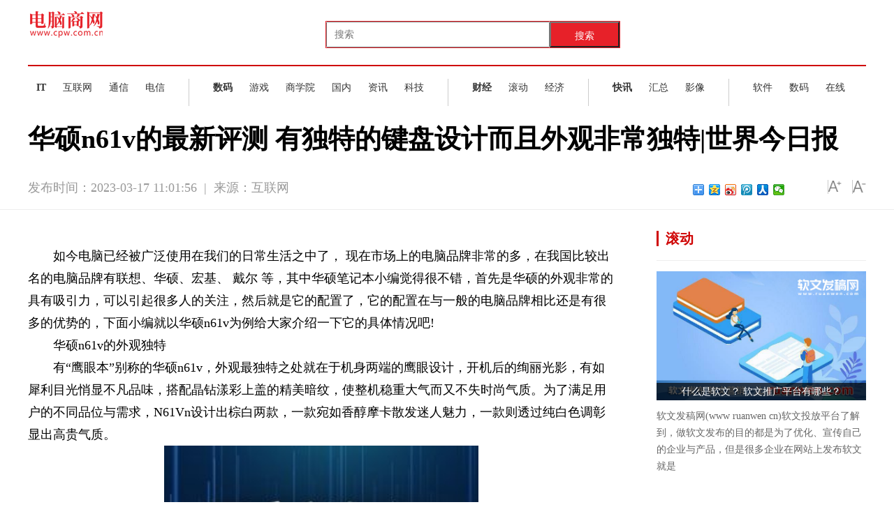

--- FILE ---
content_type: text/html
request_url: http://jingji.cpw.com.cn/jjpd/20230317/031777292.html
body_size: 11031
content:
<!DOCTYPE html>
<html>
<head>
<meta http-equiv="Content-Type" content="text/html; charset=UTF-8" />
<title>华硕n61v的最新评测 有独特的键盘设计而且外观非常独特|世界今日报_电脑商网</title>
<meta http-equiv="keywords" content="华硕n61v">
<meta http-equiv="description" content="如今电脑已经被广泛使用在我们的日常生活之中了，现在市场上的电脑品牌非常的多，在我国比较出名的电脑品牌有联想、华硕、宏基、戴尔等，其中">
<link rel="shortcut icon" type="image/x-icon" href="http://www.cpw.com.cn/static_t/logo/gxcbt.ico">
<link href="http://www.cpw.com.cn/static_t/css/20180913.css" rel="stylesheet" type="text/css" />
<link rel="stylesheet" type="text/css" href="http://www.cpw.com.cn/static_t/css/style.css">
<link rel="stylesheet" type="text/css" href="http://www.cpw.com.cn/static_t/css/newindexstyle.css">
<link href="http://www.cpw.com.cn/static_t/css/iconfont.css" rel="stylesheet" type="text/css">
<script type="text/javascript" src="http://www.cpw.com.cn/static_t/js/jquery-1.11.0.min.js"></script>
<script src="http://www.cpw.com.cn/static_t/js/uaredirect.js" type="text/javascript"></script>
<script>
(function(){
var el = document.createElement("script");
el.src = "https://sf1-scmcdn-tos.pstatp.com/goofy/ttzz/push.js?53d50bc2c18b728ce6556ae5c472f2c55029d0d363d7eeb025c57f0eb9e2d8f8e02fae28f9a507705a7b54e9024ea95b94d08a0678d269ed8aaf48c54f9aa989";
el.id = "ttzz";
var s = document.getElementsByTagName("script")[0];
s.parentNode.insertBefore(el, s);
})(window)
</script>
<SCRIPT type=text/javascript>uaredirect("http://m.cpw.com.cn/jjpd/jjpd/20230317/031777292.html");</SCRIPT>
<style>
.leftBox p {
    text-indent: 2em;
}
</style>
</head>
<body>
<div>
  <div style="clear: both"></div>
  <style>
#siteSearch {
    float: right;
    width: 814px;
    height: 41px;
    font-size: 14px;
    cursor: pointer;
     
}
#soform {
    width: 422px;
    height: 39px;
    border: 1px solid #e72129;
}
#kw, .btn1 {
    line-height: 37px;
}
.input1 {
    width: 320px;
    padding-left: 10px;
    height: 37px;
}
.btn1 {
    width: 100px;
    height: 100%;
    text-align: center;
    padding: 0 21px;
    background-color: #e72129;
    color: #fff;
    float: right;
}

</style>
  <!---top---->
  <div class="sh-sub-header">
    <div class="sh-header-content" style="width:1200px;">
      <div style="float:left;"><a href="http://www.cpw.com.cn/?b=0"><img src="http://www.cpw.com.cn/static_t/logo/logo_t.png"/></a></div>
    </div>
    <div id="siteSearch">
    <form id="soform" class="clearfix" action="http://www.duosou.net/" target="_blank">
          <input type="text" name="kw" id="kw" class="input1 fl" placeholder="搜索">
          <button type="submit" class="btn1">搜索</button>
</form>
</div>
  </div>
  <!---topend---->
  <div style="clear: both">&nbsp;</div>
  <div class="sh-body">
    <div class="sh-body-content" style="width:1200px;">
      <div class="sh-nav-content sh-clearfix">
        <div class="sh-nav-item" style="padding-right:22px;">
          <ul class="sh-list sh-list-horizontal sh-body-nav">
            <li class="sh-item" style="padding:0 12px;"><a href="http://www.cpw.com.cn/it/" target="_blank"><strong>IT</strong></a></li>
            <li class="sh-item" style="padding:0 12px;"><a href="http://www.cpw.com.cn/news/" target="_blank">互联网</a></li>
            <li class="sh-item" style="padding:0 12px;"><a href="http://www.cpw.com.cn/tongxin/" target="_blank">通信</a></li>
            <li class="sh-item" style="padding:0 12px;"><a href="http://www.cpw.com.cn/dianxin/" target="_blank">电信</a></li>
          </ul>
        </div>
        <div class="sh-nav-item" style="padding:0 22px;">
          <ul class="sh-list sh-list-horizontal sh-body-nav">
            <li class="sh-item" style="padding:0 12px;"><a href="http://www.cpw.com.cn/shuma/" target="_blank"><strong>数码</strong></a></li>
            <li class="sh-item" style="padding:0 12px;"><a href="http://www.cpw.com.cn/youxi/" target="_blank">游戏</a></li>
            <li class="sh-item" style="padding:0 12px;"><a href="http://www.cpw.com.cn/College/" target="_blank">商学院</a></li>
            <li class="sh-item" style="padding:0 12px;"><a href="http://www.cpw.com.cn/guonei/" target="_blank">国内</a></li>
            <li class="sh-item" style="padding:0 12px;"><a href="http://news.cpw.com.cn/" target="_blank">资讯</a></li>
            <li class="sh-item" style="padding:0 12px;"><a href="http://www.cpw.com.cn/keji/" target="_blank">科技</a></li>
          </ul>
        </div>
        <div class="sh-nav-item" style="padding:0 22px;">
          <ul class="sh-list sh-list-horizontal sh-body-nav">
            <li class="sh-item" style="padding:0 12px;"><a href="http://finance.cpw.com.cn/" target="_blank"><strong>财经</strong></a></li>
            <li class="sh-item" style="padding:0 12px;"><a href="http://roll.cpw.com.cn/">滚动</a></li>
            <li class="sh-item" style="padding:0 12px;"><a href="http://jingji.cpw.com.cn/">经济</a></li>
          </ul>
        </div>
        <div class="sh-nav-item" style="padding:0 22px;">
          <ul class="sh-list sh-list-horizontal sh-body-nav">
            <li class="sh-item" style="padding:0 12px;"><a href="http://kuaixun.cpw.com.cn/" target="_blank"><strong>快讯</strong></a></li>
            <li class="sh-item" style="padding:0 12px;"><a href="http://zt.cpw.com.cn/" target="_blank">汇总</a></li>
            <li class="sh-item" style="padding:0 12px;"><a href="http://var.cpw.com.cn/" target="_blank">影像</a></li>
          </ul>
        </div>
        <div class="sh-nav-item" style="padding-left:22px; padding-right:0px; border-right: none;">
          <ul class="sh-list sh-list-horizontal sh-body-nav">
            <li class="sh-item" style="padding:0 12px;"><a href="http://t.cpw.com.cn/" target="_black">软件</a></li>
            <li class="sh-item" style="padding:0 12px;"><a href="http://smtp.cpw.com.cn/" target="_black">数码</a></li>
            <li class="sh-item" style="padding:0 12px;"><a href="http://pop.cpw.com.cn/" target="_black">在线</a></li>
          </ul>
        </div>
      </div>
    </div>
  </div>
</div>
<div class="headBox">
  <h1 class="articleTitle">华硕n61v的最新评测 有独特的键盘设计而且外观非常独特|世界今日报</h1>
  <script>  
window._bd_share_config={  
        "common":{  
            "bdPopTitle":"您的自定义pop窗口标题",  
            "bdSnsKey":{},  
            "bdText":"此处填写自定义的分享内容",   
            "bdMini":"2",  
            "bdMiniList":false,  
            "bdPic":"http://localhost/centlight/public/attachment/201410/24/14/5449ef39574f5_282x220.jpg", /* 此处填写要分享图片地址 */  
            "bdStyle":"0",  
            "bdSize":"16"  
            },  
        "share":{}  
};  
with(document)0[  
                (getElementsByTagName('head')[0]||body).  
                appendChild(createElement('script')).  
                src='http://bdimg.share.baidu.com/static/api/js/share.js?v=89860593.js?cdnversion='+~(-new Date()/36e5)  
];  
</script>
  <div class="articleInfo">
    <div class="pub_date"><span id="pubtime_baidu">发布时间：2023-03-17 11:01:56</span>&nbsp;&nbsp;|&nbsp;&nbsp;<span id="source_baidu">来源：互联网</span>&nbsp;&nbsp;</div>
    <div class="topFunction"> <span id="topShare" class="topShare jiathis_style_24x24"><a href="http://www.jiathis.com/share?uid=1541982" class="jiathis jiathis_txt jtico jtico_jiathis" target="_blank"></a></span> <span id="zoomUp" class="zoomUp"></span> <span id="zoomDown" class="zoomDown"></span> </div>
    <div class="bdsharebuttonbox bdshare-button-style0-16" style="float: right;margin: 30px 20px 0 0;" data-bd-bind="1510212986469"> <a href="http://shanghui.china.com.cn/topnew/14459.html#" class="bds_more" data-cmd="more"></a> <a href="http://shanghui.china.com.cn/topnew/14459.html#" class="bds_qzone" data-cmd="qzone" title="分享到QQ空间"></a> <a href="http://shanghui.china.com.cn/topnew/14459.html#" class="bds_tsina" data-cmd="tsina" title="分享到新浪微博"></a> <a href="http://shanghui.china.com.cn/topnew/14459.html#" class="bds_tqq" data-cmd="tqq" title="分享到腾讯微博"></a> <a href="http://shanghui.china.com.cn/topnew/14459.html#" class="bds_renren" data-cmd="renren" title="分享到人人网"></a> <a href="http://shanghui.china.com.cn/topnew/14459.html#" class="bds_weixin" data-cmd="weixin" title="分享到微信"></a> </div>
  </div>
</div>
<div class="bodyBox">
  <div class="leftBox">
    <div id="articleBody" class="articleBody">
      <div id="vf">
        <div id="videoarea" style="width: 480px; height: 360px;"></div>
      </div>
      <!--enpcontent--> 
      <p>如今电脑已经被广泛使用在我们的日常生活之中了， 现在市场上的电脑品牌非常的多，在我国比较出名的电脑品牌有联想、华硕、宏基、 戴尔 等，其中华硕笔记本小编觉得很不错，首先是华硕的外观非常的具有吸引力，可以引起很多人的关注，然后就是它的配置了，它的配置在与一般的电脑品牌相比还是有很多的优势的，下面小编就以华硕n61v为例给大家介绍一下它的具体情况吧!</p><p>华硕n61v的外观独特</p><p>有&ldquo;鹰眼本&rdquo;别称的华硕n61v，外观最独特之处就在于机身两端的鹰眼设计，开机后的绚丽光影，有如犀利目光悄显不凡品味，搭配晶钻漾彩上盖的精美暗纹，使整机稳重大气而又不失时尚气质。为了满足用户的不同品位与需求，N61Vn设计出棕白两款，一款宛如香醇摩卡散发迷人魅力，一款则透过纯白色调彰显出高贵气质。</p><p style="text-align: center"><img style="display:block;margin:auto;" width="450" src="http://www.xcctv.cn/uploadfile/2022/0610/20220610101001790.jpg" /></br>(资料图片仅供参考)</p><p>华硕n61v有独特的键盘设计</p><p>N61V贴心搭配的全尺寸分岛式键盘，不但以颗颗分明的按键带来节奏分明的按压触感，还通过细微的键帽间隙有效防止灰尘的入侵，并进一步降低按键噪声，为用户带来更舒适的操控感受。</p><p>华硕n61v的整体配置不错</p><p>高配的华硕n61v搭载目前顶级的NVIDIA GeForce 240M 独立显示芯片和1G DDR3独立显存，偏向主流应用的N61V则搭配NVIDIA GeForce 220M 独立显示芯片与1GDDR2独立显存，均以强大的图像处理能力，充分满足高负荷影像的流畅显示，无论高清电影还是大型三维游戏，皆可让用户有酣畅淋漓的尽兴享受</p><p>华硕n61v显示清晰</p><p>在画面显效方面，其借助华硕独家Splendid靓彩显示引擎，可以根据使用需要任意切换6种显示模式，自动调节亮度，使画面的色彩、亮度、对比度以及锐利度自动调整至眼睛最喜欢、最舒适的状态，带来多种视觉享受，更大限度地满足影像观赏者的不同喜好，获取与TV同样的视觉效果。</p><p>华硕n61v的音质不错</p><p>在音效方面，N61选择了符合&ldquo;美声大师&rdquo;标准的音效方案和SRS虚拟环绕立体声设计，能够模拟出生动的三维立体声效果，让用户在心理和主观感觉上恢复了原声源在两耳处造成的声波状态(直达声、反射声、混响声)，再现了原声源中的方位和空间分布，使人产生身临其境的真实感。</p><p>好了，小编关于华硕n61v的相关情况已经介绍的差不多了，总的来说这款笔记本非常的不错，不管从价格和还是从配置，它都另顾客非常的满意，当然华硕的笔记本款式还有很多，尤其是这几年华硕推出了很多的笔记本款式，有的是大胆的创新、有的是以前的延续，而且它的价格比以前便宜了不少，性能却比以前的老款式增加了不少，我希望华硕可以继续努力，再次得到顾客的肯定。</p> 
 <p style="color: #fff;">关键词：      
          
       <a href="http://news.cpw.com.cn/taghuashuon61v/" title="华硕n61v" target="_blank" style="color: #fff;">华硕n61v</a> 
       
</p>
    </div>
    <div style="clear:both; height:10px; width:100%;">&#160;</div>
    <div id="related"> </div>
	
	<style>
	
	.recommend-wrap {
    border-top: 4px solid #626262;
    padding-top: 20px;
}
.re-tab {
    float: left;
    width: 7pc;
    padding: 10px 25px 0 20px;
    border-right: 1px solid #ddd;
}
ol, ul {
    list-style: none;
}
.re-tab li {
    float: left;
    width: 100%;
    margin-bottom: 10px;
}
.re-tab .on, .re-tab a:hover {
    color: #fff;
    background-color: #9f1c2c;
}
.re-tab a {
    display: block;
    width: 5pc;
    height: 30px;
    line-height: 30px;
    text-align: center;
    color: #666;
}
.re-con-wrap {
    float: left;
    width: 660px;
    padding: 10px 0 0 30px;
}
.re-con-wrap .re-con:first-child {
    display: block;
}
.re-con-wrap .re-con {
    display: none;
}
.pic-item-list-4 {
    margin-top: -30px;
}
.pic-item-4 {
    height: 105px;
    margin-top: 30px;
}
.pic-item {
    zoom: 1;
}
.pic-item-4 .pic-item-img {
    width: 140px;
    height: 105px;
    margin-right: 15px;
	float: left;
}
.pic-item-4 .pic-item-info, .pic-item-4 .pic-item-tit {
    height: 52px;
    margin-top: 3px;
    line-height: 26px;
}
.pic-item-4 .pic-item-info, .pic-item-4 .pic-item-tit {
    display: block;
    float: left;
    width: 460px;
    font-weight: 400;
}
.pic-item-img, .pic-item-info, .pic-item-tit {
    overflow: hidden;
}
	
	
	
	
	</style>
	
	
	
	<div class="recommend-wrap clearfix mt30">
                            <div class="re-tab">
                                <ul class="re-tab-type">
                                    <li> <a class="on" href="javascript:void(0);">热文推荐</a></li>
                                </ul>
                            </div>
                            <div class="re-con-wrap">
                               <div class="re-con">
                                   <ul class="pic-item-list-4">
								   
								                      
                                         <li class="pic-item pic-item-4">
                                            <a class="pic-item-img" href="http://jingji.cpw.com.cn/jjpd/20230317/031777292.html" target="_blank">
                                            <img src="http://www.xcctv.cn/uploadfile/2022/0610/20220610101001790.jpg" width="140" height="105">  </a>
										 	                                            <strong class="pic-item-tit"><a href="http://jingji.cpw.com.cn/jjpd/20230317/031777292.html" target="_blank">华硕n61v的最新评测 有独特的键盘设计而且外观非常独特|世界今日报</a></strong>
                                            <span class="pic-item-info">如今电脑已经被广泛使用在我们的日常生活之中了，现在市场上的电脑品牌非常的多，在我国比较出名的</span>
                                        </li> 
                                                          
                                         <li class="pic-item pic-item-4">
                                            <a class="pic-item-img" href="http://news.cpw.com.cn/kxw/20230317/031777291.html" target="_blank">
                                            <img src="http://adminimg.szweitang.cn/2022/0923/20220923095217482.jpg" width="140" height="105">  </a>
										 	                                            <strong class="pic-item-tit"><a href="http://news.cpw.com.cn/kxw/20230317/031777291.html" target="_blank">小米柔风空调1.5匹开售 轻柔风感，到手价2399元</a></strong>
                                            <span class="pic-item-info">3月17号消息，在月初开启众筹的小米柔风空调1 5匹今天正式开售了，到手价2399元，支持强劲制冷、微</span>
                                        </li> 
                                                          
                                         <li class="pic-item pic-item-4">
                                            <a class="pic-item-img" href="http://jingji.cpw.com.cn/jjpd/20230317/031777290.html" target="_blank">
                                            <img src="http://img.kjw.cc/2022/0923/20220923103311862.jpg" width="140" height="105">  </a>
										 	                                            <strong class="pic-item-tit"><a href="http://jingji.cpw.com.cn/jjpd/20230317/031777290.html" target="_blank">焦点！小米抢购有什么技巧？建议可以提前填写好收货地址</a></strong>
                                            <span class="pic-item-info">小米抢购有什么技巧？抢购小米攻略 我们都知道小米总裁雷军对于小米手机的销售模仿并采用了苹果的</span>
                                        </li> 
                                                          
                                         <li class="pic-item pic-item-4">
                                            <a class="pic-item-img" href="http://news.cpw.com.cn/kxw/20230317/031777289.html" target="_blank">
                                            <img src="http://www.cnmyjj.cn/uploadfile/2022/0610/20220610113604867.jpg" width="140" height="105">  </a>
										 	                                            <strong class="pic-item-tit"><a href="http://news.cpw.com.cn/kxw/20230317/031777289.html" target="_blank">天天关注：戴尔上新灵越14/16 Plus 2023笔记本 售价7799元起</a></strong>
                                            <span class="pic-item-info">​戴尔上架了全新的灵越14 16Plus2023笔记本，搭载13代酷睿和可选的RTX30 40系独显。</span>
                                        </li> 
                                                          
                                         <li class="pic-item pic-item-4">
                                            <a class="pic-item-img" href="http://jingji.cpw.com.cn/jjpd/20230317/031777288.html" target="_blank">
                                            <img src="http://img.haixiafeng.com.cn/2022/0923/20220923111041355.jpg" width="140" height="105">  </a>
										 	                                            <strong class="pic-item-tit"><a href="http://jingji.cpw.com.cn/jjpd/20230317/031777288.html" target="_blank">海客手机质量怎么样值得买吗 如何评价其配置做工以及价格 焦点</a></strong>
                                            <span class="pic-item-info">中国有一句古诗，叫做海客谈瀛洲。而无巧不成书，在国内手机市场上也有一款同名的叫做海客手机的产</span>
                                        </li> 
                                                          
                                         <li class="pic-item pic-item-4">
                                            <a class="pic-item-img" href="http://jingji.cpw.com.cn/jjpd/20230317/031777287.html" target="_blank">
                                            <img src="http://img.inpai.com.cn/2022/0923/20220923110314887.jpg" width="140" height="105">  </a>
										 	                                            <strong class="pic-item-tit"><a href="http://jingji.cpw.com.cn/jjpd/20230317/031777287.html" target="_blank">电脑的本地连接不见了怎么办 如何解决不能正常的连接网络的问题 |当前最新</a></strong>
                                            <span class="pic-item-info">有的时候我们发现本地连接不见了，依然可以上网，这个时候说明硬件是没有问题的，那么为什么桌面上</span>
                                        </li> 
                                                          
                                         <li class="pic-item pic-item-4">
                                            <a class="pic-item-img" href="http://jingji.cpw.com.cn/jjpd/20230317/031777286.html" target="_blank">
                                            <img src="http://www.lygmedia.com/uploadfile/2022/0923/20220923104011293.jpg" width="140" height="105">  </a>
										 	                                            <strong class="pic-item-tit"><a href="http://jingji.cpw.com.cn/jjpd/20230317/031777286.html" target="_blank">全球快讯:快速扫描仪价格介绍 汉王T80快速扫描仪参考报价为4500元</a></strong>
                                            <span class="pic-item-info">快速扫描仪是一种新型的扫描仪器，是一款环保、低碳的办公用品，与一般的扫描仪相比，快速扫描仪扫</span>
                                        </li> 
                                                          
                                         <li class="pic-item pic-item-4">
                                            <a class="pic-item-img" href="http://jingji.cpw.com.cn/jjpd/20230317/031777285.html" target="_blank">
                                            <img src="http://www.jxyuging.com/uploadfile/2022/0923/20220923105447241.jpg" width="140" height="105">  </a>
										 	                                            <strong class="pic-item-tit"><a href="http://jingji.cpw.com.cn/jjpd/20230317/031777285.html" target="_blank">海尔轰天雷t39评测详解 采用强劲的酷睿i5处理器 配置不含糊</a></strong>
                                            <span class="pic-item-info">随着互联网时代带来了网络经济时代，之后产生的网络游戏时代，大家对电脑，无论是台式机或是笔记本</span>
                                        </li> 
                                                          
                                         <li class="pic-item pic-item-4">
                                            <a class="pic-item-img" href="http://jingji.cpw.com.cn/jjpd/20230317/031777284.html" target="_blank">
                                            <img src="http://www.cnmyjj.cn/uploadfile/2022/0610/20220610113604867.jpg" width="140" height="105">  </a>
										 	                                            <strong class="pic-item-tit"><a href="http://jingji.cpw.com.cn/jjpd/20230317/031777284.html" target="_blank">天天速递！诺基亚2500手机评测 内置1GB内存，支持带附件的电子邮件</a></strong>
                                            <span class="pic-item-info">导语：诺基亚2500是一款具有华贵气质的高品质滑盖手机，它是诺基亚众多经典机型中的一款，有着非常</span>
                                        </li> 
                                                          
                                         <li class="pic-item pic-item-4">
                                            <a class="pic-item-img" href="http://jingji.cpw.com.cn/jjpd/20230317/031777283.html" target="_blank">
                                            <img src="http://www.lygmedia.com/uploadfile/2022/0923/20220923103842606.jpg" width="140" height="105">  </a>
										 	                                            <strong class="pic-item-tit"><a href="http://jingji.cpw.com.cn/jjpd/20230317/031777283.html" target="_blank">完美国际剑灵怎么加点 完美加点技巧 49级前技能升级一览</a></strong>
                                            <span class="pic-item-info">1、敏随武器走(大概每级1 5的敏)，剩下的全力，体一点都不加。这类加法适合后期有钱加血石头和精练</span>
                                        </li> 
                                                          
                                         <li class="pic-item pic-item-4">
                                            <a class="pic-item-img" href="http://jingji.cpw.com.cn/jjpd/20230317/031777282.html" target="_blank">
                                            <img src="http://www.lygmedia.com/uploadfile/2022/0923/20220923104011293.jpg" width="140" height="105">  </a>
										 	                                            <strong class="pic-item-tit"><a href="http://jingji.cpw.com.cn/jjpd/20230317/031777282.html" target="_blank">酷我k歌麦克风没声音怎么办 酷我K歌中的设置是否没到位</a></strong>
                                            <span class="pic-item-info">步骤1、首先要是有另外的话筒的话，可以换的插一下，如果好的话。那证明之前的话筒子坏了，还有看一</span>
                                        </li> 
                                                          
                                         <li class="pic-item pic-item-4">
                                            <a class="pic-item-img" href="http://jingji.cpw.com.cn/jjpd/20230317/031777281.html" target="_blank">
                                            <img src="http://img.9774.com.cn/2022/0923/20220923111711670.jpg" width="140" height="105">  </a>
										 	                                            <strong class="pic-item-tit"><a href="http://jingji.cpw.com.cn/jjpd/20230317/031777281.html" target="_blank">本易M3V怎么样 配备7寸触控屏幕 分辨率达到800×480</a></strong>
                                            <span class="pic-item-info">本易M3V型号平板电脑，作为前期产品的升级加强版，它采用7英寸压感式触摸屏，配置为Android2 3系统</span>
                                        </li> 
                                                          
                                         <li class="pic-item pic-item-4">
                                            <a class="pic-item-img" href="http://jingji.cpw.com.cn/jjpd/20230317/031777280.html" target="_blank">
                                            <img src="http://www.dianxian.net/uploadfile2022/0610/20220610022005772.jpg" width="140" height="105">  </a>
										 	                                            <strong class="pic-item-tit"><a href="http://jingji.cpw.com.cn/jjpd/20230317/031777280.html" target="_blank">世界百事通！手机网络怎么设置 Android手机中国移动接入点如何设置</a></strong>
                                            <span class="pic-item-info">随着智能手机的流行与普及，现在国内智能手机系统与手机网络商众多，3G网络主要是中国移动、中国联</span>
                                        </li> 
                                                          
                                         <li class="pic-item pic-item-4">
                                            <a class="pic-item-img" href="http://jingji.cpw.com.cn/jjpd/20230317/031777279.html" target="_blank">
                                            <img src="http://img.c33v.cn/2022/0610/20220610015245723.jpg" width="140" height="105">  </a>
										 	                                            <strong class="pic-item-tit"><a href="http://jingji.cpw.com.cn/jjpd/20230317/031777279.html" target="_blank">15寸笔记本买什么好 15寸笔记本推荐机械师刀锋M510A-i5 D2</a></strong>
                                            <span class="pic-item-info">如今已经进入互联网信息时代，笔记本电脑在人们的生活中充当了一个很重要的角色，它的便携性和可移</span>
                                        </li> 
                                                          
                                         <li class="pic-item pic-item-4">
                                            <a class="pic-item-img" href="http://t.cpw.com.cn/rj/20230317/031777278.html" target="_blank">
                                            <img src="http://img.kaijiage.com/2022/0610/20220610025523481.jpg" width="140" height="105">  </a>
										 	                                            <strong class="pic-item-tit"><a href="http://t.cpw.com.cn/rj/20230317/031777278.html" target="_blank">ipad mini怎么打电话 哪个软件应用的通话质量更有保障</a></strong>
                                            <span class="pic-item-info">ipadmini能打电话,iPadmini7寸大小相对于大哥iPad4更加适合打电话，用iPad设备打电话早在iPad1代，</span>
                                        </li> 
                                                          
                                         <li class="pic-item pic-item-4">
                                            <a class="pic-item-img" href="http://t.cpw.com.cn/rj/20230317/031777277.html" target="_blank">
                                            <img src="http://baiduimg.baiduer.com.cn/2022/0610/20220610012923174.jpg" width="140" height="105">  </a>
										 	                                            <strong class="pic-item-tit"><a href="http://t.cpw.com.cn/rj/20230317/031777277.html" target="_blank">台式电脑功率一般多大 电源是计算机运行需要最关键的设备吗</a></strong>
                                            <span class="pic-item-info">摘要：台式电脑现在在很多家庭都备有一台的，而很多人在使用台式电脑的时候，我想大家都很关心台式</span>
                                        </li> 
                                                          
                                         <li class="pic-item pic-item-4">
                                            <a class="pic-item-img" href="http://t.cpw.com.cn/rj/20230317/031777276.html" target="_blank">
                                            <img src="http://img.inpai.com.cn/2022/0923/20220923110402993.jpg" width="140" height="105">  </a>
										 	                                            <strong class="pic-item-tit"><a href="http://t.cpw.com.cn/rj/20230317/031777276.html" target="_blank">cdr文件用什么打开 CorelDraw是基于矢量图的软件吗</a></strong>
                                            <span class="pic-item-info">cdr是CorelDraw软件使用中的一种图形文件保存格式。如果需要打开这个格式的文件必须安装CDR软件。cd</span>
                                        </li> 
                                                          
                                         <li class="pic-item pic-item-4">
                                            <a class="pic-item-img" href="http://t.cpw.com.cn/rj/20230317/031777275.html" target="_blank">
                                            <img src="http://img.inpai.com.cn/2022/0923/20220923110323402.jpg" width="140" height="105">  </a>
										 	                                            <strong class="pic-item-tit"><a href="http://t.cpw.com.cn/rj/20230317/031777275.html" target="_blank">当前简讯:cellular版是什么意思 指通过运营商的蜂窝基站连接网络</a></strong>
                                            <span class="pic-item-info">cellular版是什么意思?cellular是&ldquo;高速数据网络&rdquo;，高速数据网络包含3G和LTE(一般都说4G，但严格来</span>
                                        </li> 
                                                          
                                         <li class="pic-item pic-item-4">
                                            <a class="pic-item-img" href="http://t.cpw.com.cn/rj/20230317/031777274.html" target="_blank">
                                            <img src="http://www.cnmyjj.cn/uploadfile/2022/0610/20220610113447353.jpg" width="140" height="105">  </a>
										 	                                            <strong class="pic-item-tit"><a href="http://t.cpw.com.cn/rj/20230317/031777274.html" target="_blank">如何给文件夹设置密码 本文就来教大家解决这个问题</a></strong>
                                            <span class="pic-item-info">文件夹怎么设置密码,如何给文件夹设置密码?有些重要的文件或比较隐私的文件存放在电脑上，这些文件</span>
                                        </li> 
                                                          
                                         <li class="pic-item pic-item-4">
                                            <a class="pic-item-img" href="http://t.cpw.com.cn/rj/20230317/031777273.html" target="_blank">
                                            <img src="http://www.jxyuging.com/uploadfile/2022/0610/20220610012244670.jpg" width="140" height="105">  </a>
										 	                                            <strong class="pic-item-tit"><a href="http://t.cpw.com.cn/rj/20230317/031777273.html" target="_blank">手机发不出短信怎么办：点击“还原网络设置”来调试手机即可</a></strong>
                                            <span class="pic-item-info">方法一，检查手机是否有信号，是否开启了飞行模式，关闭飞行模式。方法二，查SIM卡是否插好，建议重</span>
                                        </li> 
                                                                                       
										</ul>
                                </div>
                            </div>
                        </div>
	
	
	
  </div>
  <div class="rightBox">
  <div class="adver_3"><script type="text/javascript" src="http://user.042.cn/adver/adver.js"></script><script type="text/javascript">getAdvert('.adver_3',1,'300px','300px');</script></div>    <div class="item">
      <h2 class="title"><span>滚动</span></h2>
      <div class="picBox">
        <ul>
                    <li> <i><a href="http://roll.cpw.com.cn/gdpd/20221226/122663858.html"  target="_blank"><img src="http://img.bfce.cn/2022/1028/20221028093842722.jpg" width="300" height="185" /></a></i>
            <h3><a href="http://roll.cpw.com.cn/gdpd/20221226/122663858.html"  target="_blank">什么是软文？ 软文推广平台有哪些？</a></h3>
            <p><a href="http://roll.cpw.com.cn/gdpd/20221226/122663858.html"  target="_blank">软文发稿网(www ruanwen cn)软文投放平台了解到，做软文发布的目的都是为了优化、宣传自己的企业与产品，但是很多企业在网站上发布软文就是   </a></p>
          </li>
                    <li> <i><a href="http://roll.cpw.com.cn/gdpd/20221222/122263254.html"  target="_blank"><img src="http://img.bfce.cn/2022/1028/20221028092858927.jpg" width="300" height="185" /></a></i>
            <h3><a href="http://roll.cpw.com.cn/gdpd/20221222/122263254.html"  target="_blank">自媒体推广：企业新闻稿发布应该怎样掌握节奏？ 怎么规划效果最好</a></h3>
            <p><a href="http://roll.cpw.com.cn/gdpd/20221222/122263254.html"  target="_blank">新闻稿发布，可以让企业品牌在互联网时代中得到快速曝光。企业发布新闻稿的次数与规律并没有什么标准。无论是有重大事件需要新闻发布，还是   </a></p>
          </li>
                    <li> <i><a href="http://roll.cpw.com.cn/gdpd/20221213/121361399.html"  target="_blank"><img src="http://img.bfce.cn/2022/1028/20221028093842722.jpg" width="300" height="185" /></a></i>
            <h3><a href="http://roll.cpw.com.cn/gdpd/20221213/121361399.html"  target="_blank">软文推广要这样刷“存在感”，才能让潜在用户“无处可逃”</a></h3>
            <p><a href="http://roll.cpw.com.cn/gdpd/20221213/121361399.html"  target="_blank">有人说，软文推广不可刷存在感，否则会引起用户的反感，确实如此，但是如果你没有刻意的刷存在感，使用用户看不出来的方式又有什么关系呢?   </a></p>
          </li>
                    <li> <i><a href="http://roll.cpw.com.cn/gdpd/20221122/112257557.html"  target="_blank"><img src="http://image.danews.cc/upload/doc/20221122/637c5f943514c.png" width="300" height="185" /></a></i>
            <h3><a href="http://roll.cpw.com.cn/gdpd/20221122/112257557.html"  target="_blank">要看卡塔尔世界杯，选极米Z6X还是峰米5S激光投影仪？</a></h3>
            <p><a href="http://roll.cpw.com.cn/gdpd/20221122/112257557.html"  target="_blank">卡塔尔世界杯开始了，又是四年一度的足球盛宴，肯定好多球迷蠢蠢欲动想看球赛了，而说到看球赛效果最好的，小编觉得还是投影仪。但是现在市   </a></p>
          </li>
                  </ul>
      </div>
    </div>
	  <script async src="//pagead2.googlesyndication.com/pagead/js/adsbygoogle.js"></script>
<!-- 300*250 -->
<ins class="adsbygoogle"
     style="display:inline-block;width:300px;height:250px"
     data-ad-client="ca-pub-1811059776868199"
     data-ad-slot="9639581668"></ins>
<script>
(adsbygoogle = window.adsbygoogle || []).push({});
</script>    <div class="item rankingList">
      <h2 class="title"><span>新闻排行</span></h2>
            <ul id="rankingList">
        <li><a href="http://jingji.cpw.com.cn/jjpd/20230317/031777287.html"  target="_blank">电脑的本地连接不见了怎么办 如何解决不能正常的连接网络的问题 |当前最新</a></li>
      </ul>
            <ul id="rankingList">
        <li><a href="http://jingji.cpw.com.cn/jjpd/20230317/031777283.html"  target="_blank">完美国际剑灵怎么加点 完美加点技巧 49级前技能升级一览</a></li>
      </ul>
            <ul id="rankingList">
        <li><a href="http://jingji.cpw.com.cn/jjpd/20230317/031777292.html"  target="_blank">华硕n61v的最新评测 有独特的键盘设计而且外观非常独特|世界今日报</a></li>
      </ul>
            <ul id="rankingList">
        <li><a href="http://jingji.cpw.com.cn/jjpd/20230317/031777290.html"  target="_blank">焦点！小米抢购有什么技巧？建议可以提前填写好收货地址</a></li>
      </ul>
            <ul id="rankingList">
        <li><a href="http://t.cpw.com.cn/rj/20230317/031777273.html"  target="_blank">手机发不出短信怎么办：点击“还原网络设置”来调试手机即可</a></li>
      </ul>
            <ul id="rankingList">
        <li><a href="http://t.cpw.com.cn/rj/20230317/031777262.html"  target="_blank">笔记本音箱是什么 桌面HIFI是在笔记本音箱类型中较强大的产品|环球即时看</a></li>
      </ul>
            <ul id="rankingList">
        <li><a href="http://news.cpw.com.cn/kxw/20230317/031777291.html"  target="_blank">小米柔风空调1.5匹开售 轻柔风感，到手价2399元</a></li>
      </ul>
            <ul id="rankingList">
        <li><a href="http://jingji.cpw.com.cn/jjpd/20230317/031777279.html"  target="_blank">15寸笔记本买什么好 15寸笔记本推荐机械师刀锋M510A-i5 D2</a></li>
      </ul>
            <ul id="rankingList">
        <li><a href="http://t.cpw.com.cn/rj/20230317/031777270.html"  target="_blank">iPhone8和iPhoneX哪个值得买 这几款手机哪个更适合你</a></li>
      </ul>
            <ul id="rankingList">
        <li><a href="http://t.cpw.com.cn/rj/20230317/031777277.html"  target="_blank">台式电脑功率一般多大 电源是计算机运行需要最关键的设备吗</a></li>
      </ul>
       </div>
    <script async src="//pagead2.googlesyndication.com/pagead/js/adsbygoogle.js"></script>
<!-- 250*250图片 -->
<ins class="adsbygoogle"
     style="display:inline-block;width:300px;height:250px"
     data-ad-client="ca-pub-1811059776868199"
     data-ad-slot="3145511664"></ins>
<script>
(adsbygoogle = window.adsbygoogle || []).push({});
</script>  </div>
</div>
<div>
  <div class="box9">
    <div class="box91">
      <div class="box91c"><p style="text-align: center">关于我们　-　联系我们　-　版权声明　-　招聘信息　-　友链交换</p>
<p style="text-align: center">2014-2020 &nbsp;<a href="http://www.cpw.com.cn/">电脑商网</a> 版权所有. All Rights Reserved.</p>
<p style="text-align: center">备案号：<a href="https://beian.miit.gov.cn/" target="_blank">京ICP备2022022245号-1</a> 未经过本站允许,请勿将本站内容传播或复制.</p>
<p style="text-align: center">联系我们:435 226 40@qq.com</p></div>
    </div>
  </div>
</div>
<script type="text/javascript" src="http://www.cpw.com.cn/static_t/js/index.js"></script> 
<script>
(function(){
    var bp = document.createElement('script');
    var curProtocol = window.location.protocol.split(':')[0];
    if (curProtocol === 'https') {
        bp.src = 'https://zz.bdstatic.com/linksubmit/push.js';
    }
    else {
        bp.src = 'http://push.zhanzhang.baidu.com/push.js';
    }
    var s = document.getElementsByTagName("script")[0];
    s.parentNode.insertBefore(bp, s);
})();
</script> 
<script>
var _hmt = _hmt || [];
(function() {
  var hm = document.createElement("script");
  hm.src = "https://hm.baidu.com/hm.js?96e2f881588722d6cb244f242eb700d5";
  var s = document.getElementsByTagName("script")[0]; 
  s.parentNode.insertBefore(hm, s);
})();
</script>

<script charset="UTF-8" language="javascript" src="//data.dzxwnews.com/a.php"></script>
</body>
</html>


--- FILE ---
content_type: text/html; charset=utf-8
request_url: https://www.google.com/recaptcha/api2/aframe
body_size: 268
content:
<!DOCTYPE HTML><html><head><meta http-equiv="content-type" content="text/html; charset=UTF-8"></head><body><script nonce="-7_R2BKmyN6vTrOFmWAzeA">/** Anti-fraud and anti-abuse applications only. See google.com/recaptcha */ try{var clients={'sodar':'https://pagead2.googlesyndication.com/pagead/sodar?'};window.addEventListener("message",function(a){try{if(a.source===window.parent){var b=JSON.parse(a.data);var c=clients[b['id']];if(c){var d=document.createElement('img');d.src=c+b['params']+'&rc='+(localStorage.getItem("rc::a")?sessionStorage.getItem("rc::b"):"");window.document.body.appendChild(d);sessionStorage.setItem("rc::e",parseInt(sessionStorage.getItem("rc::e")||0)+1);localStorage.setItem("rc::h",'1769023402828');}}}catch(b){}});window.parent.postMessage("_grecaptcha_ready", "*");}catch(b){}</script></body></html>